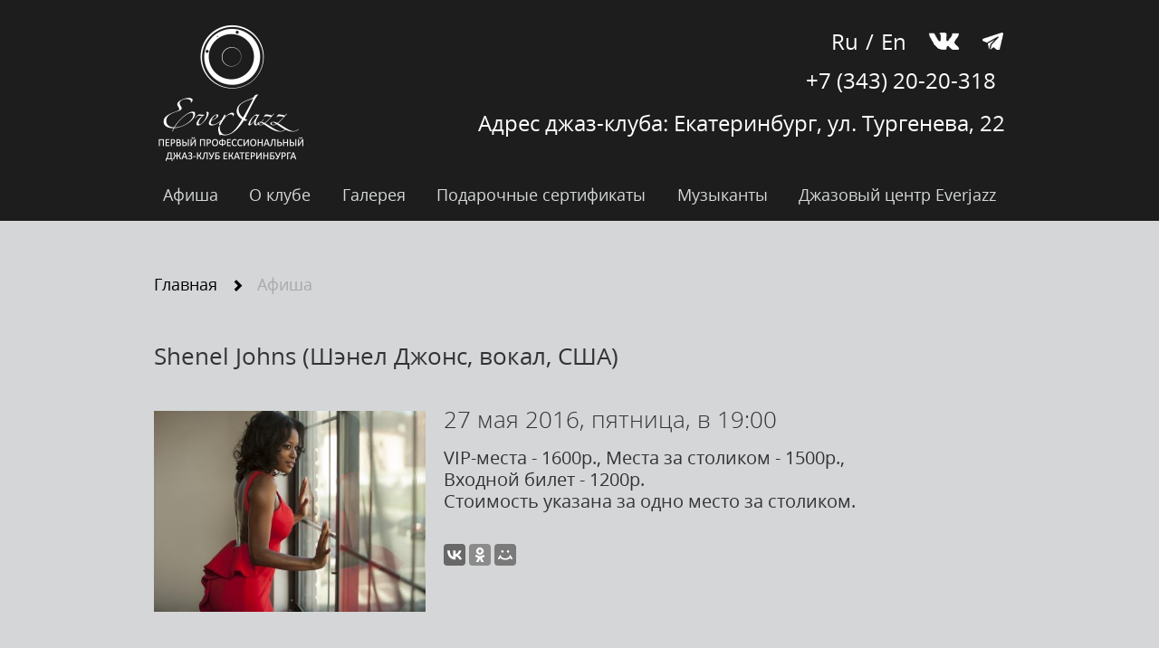

--- FILE ---
content_type: text/html; charset=utf-8
request_url: https://www.everjazz.ru/playbill/item/2868/
body_size: 16699
content:
<!doctype html>
<html lang="ru" prefix="og: http://ogp.me/ns#">
<head>
    <meta charset="UTF-8">
    <title>EverJazz - Shenel Johns (Шэнел Джонс, вокал, США)</title>

    <meta property="og:image" content="http://www.everjazz.ru/capsule/storage/files/640/00d/783/64000d7833b20e5d57b5c64a9ddb9b29.jpg" />
    <meta property="og:description" content="Забронируйте или купите билеты на нашем сайте." />
    <meta property="og:title" content="Shenel Johns (Шэнел Джонс, вокал, США)" />

    <meta name='yandex-verification' content='498a1b458b85051f' />

    <link href="/capsule/assets/website/img/favicon.ico" rel="shortcut icon">

    <link rel="stylesheet" href="/capsule/assets/website/css/reset.css">

    <link rel="stylesheet" href="/capsule/assets/website/font/opensans.css">

    <link rel="stylesheet" href="/capsule/assets/website/bootstrap/css/bootstrap.min.css">

    <link rel="stylesheet" href="/capsule/assets/website/fancybox/source/jquery.fancybox.css">

    <link rel="stylesheet" href="/capsule/assets/website/bootstrap-datepicker/css/bootstrap-datepicker3.standalone.min.css">

    <link rel="stylesheet" href="/capsule/assets/website/soundmanager/bar-ui/css/bar-ui.css">

    <link rel="stylesheet" href="/capsule/assets/website/css/style.css?v=20250415001626">


    <script>
        var global_apl_ticket_form_data = [
    {
        "id": "8621",
        "name": "Ансамбль «Quattro in unico» с программой «Любовь. Петербург»",
        "price": [
            {
                "title": "Место за столиком напротив сцены",
                "value": "2000 ",
                "id": 1,
                "allow": "Y"
            },
            {
                "title": "Место за стандартным столиком",
                "value": "1800 ",
                "id": 2,
                "allow": "Y"
            },
            {
                "title": "Барная зона",
                "value": "1500 ",
                "id": 3,
                "allow": "N"
            }
        ],
        "timestamp": "1769781609",
        "text": "Место за столиком напротив сцены - 2000 р.<br>Место за стандартным столиком - 1800 р.<br>Барная зона - 1500 р."
    },
    {
        "id": "8622",
        "name": "ИВА НОВА – этно-экстрим, world music (Санкт-Петербург)",
        "price": [
            {
                "title": "Место за столиком напротив сцены",
                "value": "2000 ",
                "id": 1,
                "allow": "Y"
            },
            {
                "title": "Место за стандартным столиком",
                "value": "1800 ",
                "id": 2,
                "allow": "Y"
            },
            {
                "title": "Место за баром",
                "value": "1500 ",
                "id": 3,
                "allow": "N"
            }
        ],
        "timestamp": "1770483611",
        "text": "Место за столиком напротив сцены - 2000 р.<br>Место за стандартным столиком - 1800 р.<br>Место за баром - 1500 р."
    },
    {
        "id": "8651",
        "name": "ЙЕЛЬ – эклектичный джаз-хоп",
        "price": [
            {
                "title": "Место за столиком напротив сцены",
                "value": "2000 ",
                "id": 1,
                "allow": "Y"
            },
            {
                "title": "Место за стандартным столиком",
                "value": "1800 ",
                "id": 2,
                "allow": "Y"
            },
            {
                "title": "Место за баром",
                "value": "1500 ",
                "id": 3,
                "allow": "N"
            }
        ],
        "timestamp": "1770991211",
        "text": "Место за столиком напротив сцены - 2000 р.<br>Место за стандартным столиком - 1800 р.<br>Место за баром - 1500 р."
    },
    {
        "id": "8591",
        "name": "Irrationality – Трио Вадима Гладких",
        "price": [
            {
                "title": "Место за столиком напротив сцены",
                "value": "1200 ",
                "id": 1,
                "allow": "Y"
            },
            {
                "title": "Место за стандартным столиком",
                "value": "1200 ",
                "id": 2,
                "allow": "Y"
            },
            {
                "title": "Барная зона",
                "value": "1200 ",
                "id": 3,
                "allow": "N"
            }
        ],
        "timestamp": "1769608800",
        "text": "Место за столиком напротив сцены - 1200 р.<br>Место за стандартным столиком - 1200 р.<br>Барная зона - 1200 р."
    },
    {
        "id": "8602",
        "name": "Tribute to Rihanna – Соника (вокал, Санкт-Петербург) и резиденты EverJazz",
        "price": [
            {
                "title": "Место за столиком напротив сцены",
                "value": "1200 ",
                "id": 1,
                "allow": "Y"
            },
            {
                "title": "Место за стандартным столиком",
                "value": "1200 ",
                "id": 2,
                "allow": "Y"
            },
            {
                "title": "Барная зона",
                "value": "1200 ",
                "id": 3,
                "allow": "N"
            }
        ],
        "timestamp": "1769617800",
        "text": "Место за столиком напротив сцены - 1200 р.<br>Место за стандартным столиком - 1200 р.<br>Барная зона - 1200 р."
    },
    {
        "id": "8593",
        "name": "JAZZ BASS DAY – Фестиваль джазовых басистов",
        "price": [
            {
                "title": "Места напротив сцены",
                "value": "1400 ",
                "id": 1,
                "allow": "Y"
            },
            {
                "title": "Места за столиком",
                "value": "1200 ",
                "id": 2,
                "allow": "Y"
            },
            {
                "title": "Входной билет",
                "value": "1000 ",
                "id": 3,
                "allow": "N"
            }
        ],
        "timestamp": "1769698814",
        "text": "Места напротив сцены - 1400 р.<br>Места за столиком - 1200 р.<br>Входной билет - 1000 р."
    },
    {
        "id": "8594",
        "name": "Ансамбль «Quattro in unico» с программой «Любовь. Петербург»",
        "price": [
            {
                "title": "Место за столиком напротив сцены",
                "value": "2000 ",
                "id": 1,
                "allow": "Y"
            },
            {
                "title": "Место за стандартным столиком",
                "value": "1800 ",
                "id": 2,
                "allow": "Y"
            },
            {
                "title": "Барная зона",
                "value": "1500 ",
                "id": 3,
                "allow": "N"
            }
        ],
        "timestamp": "1769781609",
        "text": "Место за столиком напротив сцены - 2000 р.<br>Место за стандартным столиком - 1800 р.<br>Барная зона - 1500 р."
    },
    {
        "id": "8603",
        "name": "«Всё, везде и сразу» – Макс Юдин и резиденты EverJazz",
        "price": [
            {
                "title": "Место за столиком напротив сцены",
                "value": " ",
                "id": 1,
                "allow": "Y"
            },
            {
                "title": "Барная зона",
                "value": "1100 ",
                "id": 3,
                "allow": "N"
            }
        ],
        "timestamp": "1769792452",
        "text": "Место за столиком напротив сцены -  р.<br>Барная зона - 1100 р."
    },
    {
        "id": "8614",
        "name": "EVERJAZZ.Дети – «Зимняя сказка». Юные джазмены и резиденты EverJazz",
        "price": [
            {
                "title": "Места за столиком (без скидок по возрасту)",
                "value": "700 ",
                "id": 1,
                "allow": "Y"
            },
            {
                "title": "Места у бара (без скидок по возрасту)",
                "value": "700 ",
                "id": 2,
                "allow": "N"
            }
        ],
        "timestamp": "1769936439",
        "text": "Места за столиком (без скидок по возрасту) - 700 р.<br>Места у бара (без скидок по возрасту) - 700 р."
    },
    {
        "id": "8647",
        "name": "Посвящение Фрэнку Синатре – Дмитрий Матушкин и резиденты EverJazz",
        "price": [
            {
                "title": "Место за столиком напротив сцены",
                "value": "1600 ",
                "id": 1,
                "allow": "Y"
            },
            {
                "title": "Место за стандартным столиком",
                "value": "1400 ",
                "id": 2,
                "allow": "Y"
            },
            {
                "title": "Барная зона",
                "value": "1200 ",
                "id": 3,
                "allow": "N"
            }
        ],
        "timestamp": "1769954425",
        "text": "Место за столиком напротив сцены - 1600 р.<br>Место за стандартным столиком - 1400 р.<br>Барная зона - 1200 р."
    },
    {
        "id": "8605",
        "name": "«My favourite things» – Трио Дарьи Уфимцевой",
        "price": [
            {
                "title": "Место за столиком напротив сцены",
                "value": "1200 ",
                "id": 1,
                "allow": "Y"
            },
            {
                "title": "Место за стандартным столиком",
                "value": "1200 ",
                "id": 2,
                "allow": "Y"
            },
            {
                "title": "Барная зона",
                "value": "1200 ",
                "id": 3,
                "allow": "N"
            }
        ],
        "timestamp": "1770127236",
        "text": "Место за столиком напротив сцены - 1200 р.<br>Место за стандартным столиком - 1200 р.<br>Барная зона - 1200 р."
    },
    {
        "id": "8652",
        "name": "В ритмах Сан-Паулу – Григорий Дягин (саксофон) и Сергей Чашкин (гитара)",
        "price": [
            {
                "title": "Места напротив сцены",
                "value": "1200 ",
                "id": 1,
                "allow": "Y"
            },
            {
                "title": "Места за стандартным столиком",
                "value": "1200 ",
                "id": 2,
                "allow": "Y"
            },
            {
                "title": "Места за баром",
                "value": "1200 ",
                "id": 3,
                "allow": "N"
            }
        ],
        "timestamp": "1770136237",
        "text": "Места напротив сцены - 1200 р.<br>Места за стандартным столиком - 1200 р.<br>Места за баром - 1200 р."
    },
    {
        "id": "8611",
        "name": "Трио «PROVANS» с авторской программой «Своё»",
        "price": [
            {
                "title": "Место за столиком напротив сцены",
                "value": "1200 ",
                "id": 1,
                "allow": "Y"
            },
            {
                "title": "Место за стандартным столиком",
                "value": "1200 ",
                "id": 2,
                "allow": "Y"
            },
            {
                "title": "Барная зона",
                "value": "1200 ",
                "id": 3,
                "allow": "N"
            }
        ],
        "timestamp": "1770217237",
        "text": "Место за столиком напротив сцены - 1200 р.<br>Место за стандартным столиком - 1200 р.<br>Барная зона - 1200 р."
    },
    {
        "id": "8653",
        "name": "APOSTLES – Джазовый импрессионизм Уэйна Шортера",
        "price": [
            {
                "title": "Места напротив сцены",
                "value": "1400 ",
                "id": 1,
                "allow": "Y"
            },
            {
                "title": "Места за столиком",
                "value": "1200 ",
                "id": 2,
                "allow": "Y"
            },
            {
                "title": "Места за баром",
                "value": "1000 ",
                "id": 3,
                "allow": "N"
            }
        ],
        "timestamp": "1770303625",
        "text": "Места напротив сцены - 1400 р.<br>Места за столиком - 1200 р.<br>Места за баром - 1000 р."
    },
    {
        "id": "8616",
        "name": "Этно-джаз – Таль Бабицкий (рояль, Израиль) и резиденты EverJazz",
        "price": [
            {
                "title": "Место за столиком напротив сцены",
                "value": "1400 ",
                "id": 1,
                "allow": "Y"
            },
            {
                "title": "Место за стандартным столиком",
                "value": "1200 ",
                "id": 2,
                "allow": "Y"
            },
            {
                "title": "Барная зона",
                "value": "1000 ",
                "id": 3,
                "allow": "N"
            }
        ],
        "timestamp": "1770386425",
        "text": "Место за столиком напротив сцены - 1400 р.<br>Место за стандартным столиком - 1200 р.<br>Барная зона - 1000 р."
    },
    {
        "id": "8606",
        "name": "Традиционный джаз Нового Орлеана – Kickin' Jass Orchestra",
        "price": [
            {
                "title": "Место за столиком напротив сцены",
                "value": "1500 ",
                "id": 1,
                "allow": "Y"
            },
            {
                "title": "Место за стандартным столиком",
                "value": "1300 ",
                "id": 2,
                "allow": "Y"
            },
            {
                "title": "Места за баром ",
                "value": "1100 ",
                "id": 3,
                "allow": "N"
            }
        ],
        "timestamp": "1770397243",
        "text": "Место за столиком напротив сцены - 1500 р.<br>Место за стандартным столиком - 1300 р.<br>Места за баром  - 1100 р."
    },
    {
        "id": "8601",
        "name": "Посвящение пианисту Чику Кориа – Раф Минеев, Трио А. Титова и И. Паращук",
        "price": [
            {
                "title": "Место за столиком напротив сцены",
                "value": "1400 ",
                "id": 1,
                "allow": "Y"
            },
            {
                "title": "Место за стандартным столиком",
                "value": "1200 ",
                "id": 2,
                "allow": "Y"
            },
            {
                "title": "Барная зона",
                "value": "1000 ",
                "id": 3,
                "allow": "N"
            }
        ],
        "timestamp": "1770472801",
        "text": "Место за столиком напротив сцены - 1400 р.<br>Место за стандартным столиком - 1200 р.<br>Барная зона - 1000 р."
    },
    {
        "id": "8607",
        "name": "ИВА НОВА – этно-экстрим, world music (Санкт-Петербург)",
        "price": [
            {
                "title": "Место за столиком напротив сцены",
                "value": "2000 ",
                "id": 1,
                "allow": "Y"
            },
            {
                "title": "Место за стандартным столиком",
                "value": "1800 ",
                "id": 2,
                "allow": "Y"
            },
            {
                "title": "Место за баром",
                "value": "1500 ",
                "id": 3,
                "allow": "N"
            }
        ],
        "timestamp": "1770483611",
        "text": "Место за столиком напротив сцены - 2000 р.<br>Место за стандартным столиком - 1800 р.<br>Место за баром - 1500 р."
    },
    {
        "id": "8642",
        "name": "NUGGERS – Акустический брасс и фанк",
        "price": [
            {
                "title": "Место за столиком напротив сцены",
                "value": "1500 ",
                "id": 1,
                "allow": "Y"
            },
            {
                "title": "Место за стандартным столиком",
                "value": "1300 ",
                "id": 2,
                "allow": "Y"
            },
            {
                "title": "Барная зона",
                "value": "1100 ",
                "id": 3,
                "allow": "N"
            }
        ],
        "timestamp": "1770555625",
        "text": "Место за столиком напротив сцены - 1500 р.<br>Место за стандартным столиком - 1300 р.<br>Барная зона - 1100 р."
    },
    {
        "id": "8643",
        "name": "Вася Беля и Rambling hearts – Акустический рок",
        "price": [
            {
                "title": "Места напротив сцены",
                "value": "1500 ",
                "id": 1,
                "allow": "Y"
            },
            {
                "title": "Места за стандартным столиком",
                "value": "1300 ",
                "id": 2,
                "allow": "Y"
            },
            {
                "title": "Места за баром",
                "value": "1100 ",
                "id": 3,
                "allow": "N"
            }
        ],
        "timestamp": "1770566437",
        "text": "Места напротив сцены - 1500 р.<br>Места за стандартным столиком - 1300 р.<br>Места за баром - 1100 р."
    },
    {
        "id": "8641",
        "name": "Дуэт «La Caffee» – Romantic collection",
        "price": [
            {
                "title": "Место за столиком напротив сцены",
                "value": "1200 ",
                "id": 1,
                "allow": "Y"
            },
            {
                "title": "Место за стандартным столиком",
                "value": "1200 ",
                "id": 2,
                "allow": "Y"
            },
            {
                "title": "Барная зона",
                "value": "1200 ",
                "id": 3,
                "allow": "N"
            }
        ],
        "timestamp": "1770732036",
        "text": "Место за столиком напротив сцены - 1200 р.<br>Место за стандартным столиком - 1200 р.<br>Барная зона - 1200 р."
    },
    {
        "id": "8640",
        "name": "Популярный джаз – Ирина Макарова (вокал) и Платон Газелериди (рояль)",
        "price": [
            {
                "title": "Места напротив сцены",
                "value": "1200 ",
                "id": 1,
                "allow": "Y"
            },
            {
                "title": "Места за стандартным столиком",
                "value": "1200 ",
                "id": 2,
                "allow": "Y"
            },
            {
                "title": "Места за баром",
                "value": "1200 ",
                "id": 3,
                "allow": "N"
            }
        ],
        "timestamp": "1770741037",
        "text": "Места напротив сцены - 1200 р.<br>Места за стандартным столиком - 1200 р.<br>Места за баром - 1200 р."
    },
    {
        "id": "8639",
        "name": "Известные поп- и соул-хиты – Юлия Дьячковская (вокал) и Антон Ильенков (гитара)",
        "price": [
            {
                "title": "Место за столиком напротив сцены",
                "value": "1200 ",
                "id": 1,
                "allow": "Y"
            },
            {
                "title": "Место за стандартным столиком",
                "value": "1200 ",
                "id": 2,
                "allow": "Y"
            },
            {
                "title": "Барная зона",
                "value": "1200 ",
                "id": 3,
                "allow": "N"
            }
        ],
        "timestamp": "1770818454",
        "text": "Место за столиком напротив сцены - 1200 р.<br>Место за стандартным столиком - 1200 р.<br>Барная зона - 1200 р."
    },
    {
        "id": "8628",
        "name": "«Favourite jazz» – Григорий Дягин (саксофон) и Платон Газелериди (рояль)",
        "price": [
            {
                "title": "Места напротив сцены",
                "value": "1200 ",
                "id": 1,
                "allow": "Y"
            },
            {
                "title": "Места за стандартным столиком",
                "value": "1200 ",
                "id": 2,
                "allow": "Y"
            },
            {
                "title": "Места за баром",
                "value": "1200 ",
                "id": 3,
                "allow": "N"
            }
        ],
        "timestamp": "1770827437",
        "text": "Места напротив сцены - 1200 р.<br>Места за стандартным столиком - 1200 р.<br>Места за баром - 1200 р."
    },
    {
        "id": "8638",
        "name": "Квартет Романа Кирьянова с джаз-фьюжн программой «Question and Answer»",
        "price": [
            {
                "title": "Место за столиком напротив сцены",
                "value": "1400 ",
                "id": 1,
                "allow": "Y"
            },
            {
                "title": "Место за стандартным столиком",
                "value": "1200 ",
                "id": 2,
                "allow": "Y"
            },
            {
                "title": "Барная зона",
                "value": "1000 ",
                "id": 3,
                "allow": "N"
            }
        ],
        "timestamp": "1770908400",
        "text": "Место за столиком напротив сцены - 1400 р.<br>Место за стандартным столиком - 1200 р.<br>Барная зона - 1000 р."
    },
    {
        "id": "8650",
        "name": "ЙЕЛЬ – эклектичный джаз-хоп",
        "price": [
            {
                "title": "Место за столиком напротив сцены",
                "value": "2000 ",
                "id": 1,
                "allow": "Y"
            },
            {
                "title": "Место за стандартным столиком",
                "value": "1800 ",
                "id": 2,
                "allow": "Y"
            },
            {
                "title": "Место за баром",
                "value": "1500 ",
                "id": 3,
                "allow": "N"
            }
        ],
        "timestamp": "1770991211",
        "text": "Место за столиком напротив сцены - 2000 р.<br>Место за стандартным столиком - 1800 р.<br>Место за баром - 1500 р."
    },
    {
        "id": "8623",
        "name": "Блюз-рок – Blues Doctors",
        "price": [
            {
                "title": "Места за столиком напротив сцены",
                "value": "1600 ",
                "id": 1,
                "allow": "Y"
            },
            {
                "title": "Места за стандартным столиком",
                "value": "1400 ",
                "id": 2,
                "allow": "Y"
            },
            {
                "title": "Барная зона",
                "value": "1200 ",
                "id": 3,
                "allow": "N"
            }
        ],
        "timestamp": "1771002025",
        "text": "Места за столиком напротив сцены - 1600 р.<br>Места за стандартным столиком - 1400 р.<br>Барная зона - 1200 р."
    },
    {
        "id": "8624",
        "name": "Посвящение саксофонисту Kenny G – Квартет Владислава Талабуева",
        "price": [
            {
                "title": "Место за столиком напротив сцены",
                "value": "1600 ",
                "id": 1,
                "allow": "Y"
            },
            {
                "title": "Место за стандартным столиком",
                "value": "1400 ",
                "id": 2,
                "allow": "Y"
            },
            {
                "title": "Барная зона",
                "value": "1200 ",
                "id": 3,
                "allow": "N"
            }
        ],
        "timestamp": "1771077620",
        "text": "Место за столиком напротив сцены - 1600 р.<br>Место за стандартным столиком - 1400 р.<br>Барная зона - 1200 р."
    },
    {
        "id": "8646",
        "name": "Посвящение Луи Армстронгу – Квартет Сергея Проня и Анастасия Гаева (вокал)",
        "price": [
            {
                "title": "Место за столиком напротив сцены",
                "value": "1600 ",
                "id": 1,
                "allow": "Y"
            },
            {
                "title": "Место за стандартным столиком",
                "value": "1400 ",
                "id": 2,
                "allow": "Y"
            },
            {
                "title": "Барная зона",
                "value": "1200 ",
                "id": 3,
                "allow": "N"
            }
        ],
        "timestamp": "1771088432",
        "text": "Место за столиком напротив сцены - 1600 р.<br>Место за стандартным столиком - 1400 р.<br>Барная зона - 1200 р."
    },
    {
        "id": "8617",
        "name": "Афро-соул, госпел и world music – Liza Lianga (Кения) и Квартет Максима Горбунова",
        "price": [
            {
                "title": "Место за столиком напротив сцены",
                "value": "3500 ",
                "id": 1,
                "allow": "Y"
            },
            {
                "title": "Место за стандартным столиком",
                "value": "3200 ",
                "id": 2,
                "allow": "Y"
            },
            {
                "title": "Место за боковым столиком",
                "value": "2800 ",
                "id": 3,
                "allow": "Y"
            },
            {
                "title": "Места за баром и столиками с огранич. видимостью",
                "value": "2300 ",
                "id": 4,
                "allow": "N"
            }
        ],
        "timestamp": "1771164009",
        "text": "Место за столиком напротив сцены - 3500 р.<br>Место за стандартным столиком - 3200 р.<br>Место за боковым столиком - 2800 р.<br>Места за баром и столиками с огранич. видимостью - 2300 р."
    },
    {
        "id": "8612",
        "name": "«Киноджаз» – Немое кино и живая музыка",
        "price": [
            {
                "title": "Место за столиком напротив сцены",
                "value": "700 ",
                "id": 1,
                "allow": "Y"
            },
            {
                "title": "Место за стандартным столиком",
                "value": "700 ",
                "id": 2,
                "allow": "Y"
            },
            {
                "title": "Барная зона",
                "value": "700 ",
                "id": 3,
                "allow": "N"
            }
        ],
        "timestamp": "1771336800",
        "text": "Место за столиком напротив сцены - 700 р.<br>Место за стандартным столиком - 700 р.<br>Барная зона - 700 р."
    },
    {
        "id": "8655",
        "name": "«Киноджаз» – Немое кино и живая музыка",
        "price": [
            {
                "title": "Место за столиком напротив сцены",
                "value": "700 ",
                "id": 1,
                "allow": "Y"
            },
            {
                "title": "Место за стандартным столиком",
                "value": "700 ",
                "id": 2,
                "allow": "Y"
            },
            {
                "title": "Барная зона",
                "value": "700 ",
                "id": 3,
                "allow": "N"
            }
        ],
        "timestamp": "1771344000",
        "text": "Место за столиком напротив сцены - 700 р.<br>Место за стандартным столиком - 700 р.<br>Барная зона - 700 р."
    },
    {
        "id": "8633",
        "name": "Tribute Billie Eilish – Мария Козлачкова (вокал) и Александр Томилин (гитара)",
        "price": [
            {
                "title": "Места напротив сцены",
                "value": "1200 ",
                "id": 1,
                "allow": "Y"
            },
            {
                "title": "Места за столиком",
                "value": "1200 ",
                "id": 2,
                "allow": "Y"
            },
            {
                "title": "Места за баром",
                "value": "1200 ",
                "id": 3,
                "allow": "N"
            }
        ],
        "timestamp": "1771426856",
        "text": "Места напротив сцены - 1200 р.<br>Места за столиком - 1200 р.<br>Места за баром - 1200 р."
    },
    {
        "id": "8644",
        "name": "Авторский вечер испанского композитора, певца и гитариста Тоно Алькальде",
        "price": [
            {
                "title": "Места за столиком напротив сцены",
                "value": "3000 ",
                "id": 1,
                "allow": "Y"
            },
            {
                "title": "Места за стандартным столиком",
                "value": "2800 ",
                "id": 2,
                "allow": "Y"
            },
            {
                "title": "Место за боковым столиком",
                "value": "2500 ",
                "id": 3,
                "allow": "Y"
            },
            {
                "title": "Место за баром и столиками с огранич. видимостью",
                "value": "2000 ",
                "id": 4,
                "allow": "N"
            }
        ],
        "timestamp": "1771513225",
        "text": "Места за столиком напротив сцены - 3000 р.<br>Места за стандартным столиком - 2800 р.<br>Место за боковым столиком - 2500 р.<br>Место за баром и столиками с огранич. видимостью - 2000 р."
    },
    {
        "id": "8625",
        "name": "Dan Barnett (тромбон, вокал, Австралия) и Трио Дмитрия Сабурова (Москва)",
        "price": [
            {
                "title": "Место за столиком напротив сцены",
                "value": "3000 ",
                "id": 1,
                "allow": "Y"
            },
            {
                "title": "Место за стандартным столиком",
                "value": "2800 ",
                "id": 2,
                "allow": "Y"
            },
            {
                "title": "Место за боковым столиком",
                "value": "2500 ",
                "id": 3,
                "allow": "Y"
            },
            {
                "title": "Место за баром и столиками с огранич. видимостью",
                "value": "2000 ",
                "id": 4,
                "allow": "N"
            }
        ],
        "timestamp": "1771596017",
        "text": "Место за столиком напротив сцены - 3000 р.<br>Место за стандартным столиком - 2800 р.<br>Место за боковым столиком - 2500 р.<br>Место за баром и столиками с огранич. видимостью - 2000 р."
    },
    {
        "id": "8662",
        "name": "«Легенды ритм-энд-блюза» – Квинтет Платона Газелериди и Ирина Макарова ",
        "price": [
            {
                "title": "Место за столиком напротив сцены",
                "value": "1500 ",
                "id": 1,
                "allow": "Y"
            },
            {
                "title": "Место за стандартным столиком",
                "value": "1300 ",
                "id": 2,
                "allow": "Y"
            },
            {
                "title": "Барная зона",
                "value": "1100 ",
                "id": 3,
                "allow": "N"
            }
        ],
        "timestamp": "1771606843",
        "text": "Место за столиком напротив сцены - 1500 р.<br>Место за стандартным столиком - 1300 р.<br>Барная зона - 1100 р."
    },
    {
        "id": "8630",
        "name": "Посвящение трубачу Майлзу Дэвису – Квартет Сергея Проня",
        "price": [
            {
                "title": "Места напротив сцены",
                "value": "1500 ",
                "id": 1,
                "allow": "Y"
            },
            {
                "title": "Места за столиком",
                "value": "1300 ",
                "id": 2,
                "allow": "Y"
            },
            {
                "title": "Места за баром",
                "value": "1100 ",
                "id": 3,
                "allow": "N"
            }
        ],
        "timestamp": "1771682425",
        "text": "Места напротив сцены - 1500 р.<br>Места за столиком - 1300 р.<br>Места за баром - 1100 р."
    },
    {
        "id": "8649",
        "name": "Группа «Funk Power»: Studio 54",
        "price": [
            {
                "title": "Билет за столиком напротив сцены",
                "value": "1600 ",
                "id": 1,
                "allow": "Y"
            },
            {
                "title": "Билет за стандартным столиком",
                "value": "1400 ",
                "id": 2,
                "allow": "Y"
            },
            {
                "title": "Места за баром",
                "value": "1200 ",
                "id": 3,
                "allow": "N"
            }
        ],
        "timestamp": "1771693228",
        "text": "Билет за столиком напротив сцены - 1600 р.<br>Билет за стандартным столиком - 1400 р.<br>Места за баром - 1200 р."
    },
    {
        "id": "8635",
        "name": "EVERJAZZ.Дети – «Метаморфозы». Юные джазмены и резиденты EverJazz",
        "price": [
            {
                "title": "Место за столиком напротив сцены",
                "value": "700 ",
                "id": 1,
                "allow": "Y"
            },
            {
                "title": "Место за стандартным столиком",
                "value": "700 ",
                "id": 2,
                "allow": "Y"
            },
            {
                "title": "Входной билет без места",
                "value": "700 ",
                "id": 3,
                "allow": "N"
            }
        ],
        "timestamp": "1771750841",
        "text": "Место за столиком напротив сцены - 700 р.<br>Место за стандартным столиком - 700 р.<br>Входной билет без места - 700 р."
    },
    {
        "id": "8634",
        "name": "Блюзовый джем с Blues Doctors",
        "price": [
            {
                "title": "Место за столиком напротив сцены",
                "value": "1600 ",
                "id": 1,
                "allow": "Y"
            },
            {
                "title": "Места за столиком",
                "value": "1400 ",
                "id": 2,
                "allow": "Y"
            },
            {
                "title": "Барная зона",
                "value": "1200 ",
                "id": 3,
                "allow": "N"
            }
        ],
        "timestamp": "1771768805",
        "text": "Место за столиком напротив сцены - 1600 р.<br>Места за столиком - 1400 р.<br>Барная зона - 1200 р."
    },
    {
        "id": "8659",
        "name": "JAZZ MASTERS – Сергей Пронь, Виталий Владимиров и резиденты EverJazz",
        "price": [
            {
                "title": "Места напротив сцены",
                "value": "1600 ",
                "id": 1,
                "allow": "Y"
            },
            {
                "title": "Места за столиком",
                "value": "1400 ",
                "id": 2,
                "allow": "Y"
            },
            {
                "title": "Места за баром",
                "value": "1200 ",
                "id": 3,
                "allow": "N"
            }
        ],
        "timestamp": "1771851658",
        "text": "Места напротив сцены - 1600 р.<br>Места за столиком - 1400 р.<br>Места за баром - 1200 р."
    },
    {
        "id": "8636",
        "name": "Традиционный джаз Нового Орлеана – Kickin' Jass Orchestra",
        "price": [
            {
                "title": "Место за столиком напротив сцены",
                "value": "1600 ",
                "id": 1,
                "allow": "Y"
            },
            {
                "title": "Место за стандартным столиком",
                "value": "1400 ",
                "id": 2,
                "allow": "Y"
            },
            {
                "title": "Места за баром ",
                "value": "1200 ",
                "id": 3,
                "allow": "N"
            }
        ],
        "timestamp": "1771862443",
        "text": "Место за столиком напротив сцены - 1600 р.<br>Место за стандартным столиком - 1400 р.<br>Места за баром  - 1200 р."
    },
    {
        "id": "8629",
        "name": "Мелодии любви – Владислав Талабуев (саксофон) и Вячеслав Жижилев (фортепиано)",
        "price": [
            {
                "title": "Места за столиком напротив сцены",
                "value": "1200 ",
                "id": 1,
                "allow": "Y"
            },
            {
                "title": "Места за стандартным столиком",
                "value": "1200 ",
                "id": 2,
                "allow": "Y"
            },
            {
                "title": "Места за баром",
                "value": "1200 ",
                "id": 3,
                "allow": "N"
            }
        ],
        "timestamp": "1771941636",
        "text": "Места за столиком напротив сцены - 1200 р.<br>Места за стандартным столиком - 1200 р.<br>Места за баром - 1200 р."
    },
    {
        "id": "8661",
        "name": "Мейнстрим джаз с Максом Юдиным",
        "price": [
            {
                "title": "Место за столиком напротив сцены",
                "value": "1200 ",
                "id": 1,
                "allow": "Y"
            },
            {
                "title": "Место за стандартным столиком",
                "value": "1200 ",
                "id": 2,
                "allow": "Y"
            },
            {
                "title": "Барная зона",
                "value": "1200 ",
                "id": 3,
                "allow": "N"
            }
        ],
        "timestamp": "1771950611",
        "text": "Место за столиком напротив сцены - 1200 р.<br>Место за стандартным столиком - 1200 р.<br>Барная зона - 1200 р."
    },
    {
        "id": "8631",
        "name": "Jazz Meditation – Трио Анны Рогозиной",
        "price": [
            {
                "title": "Место за столиком напротив сцены",
                "value": "1200 ",
                "id": 1,
                "allow": "Y"
            },
            {
                "title": "Место за стандартным столиком",
                "value": "1200 ",
                "id": 2,
                "allow": "Y"
            },
            {
                "title": "Барная зона",
                "value": "1200 ",
                "id": 3,
                "allow": "N"
            }
        ],
        "timestamp": "1772028009",
        "text": "Место за столиком напротив сцены - 1200 р.<br>Место за стандартным столиком - 1200 р.<br>Барная зона - 1200 р."
    },
    {
        "id": "8632",
        "name": "Вася Беля и Кирилл Терентьев – Акустический блюз-рок",
        "price": [
            {
                "title": "Места напротив сцены",
                "value": "1200 ",
                "id": 1,
                "allow": "Y"
            },
            {
                "title": "Места за стандартным столиком",
                "value": "1200 ",
                "id": 2,
                "allow": "Y"
            },
            {
                "title": "Места за баром",
                "value": "1200 ",
                "id": 3,
                "allow": "N"
            }
        ],
        "timestamp": "1772037037",
        "text": "Места напротив сцены - 1200 р.<br>Места за стандартным столиком - 1200 р.<br>Места за баром - 1200 р."
    },
    {
        "id": "8660",
        "name": "JAZZ BRASS DAY – Большой фестиваль духовых",
        "price": [
            {
                "title": "Места напротив сцены",
                "value": "1400 ",
                "id": 1,
                "allow": "Y"
            },
            {
                "title": "Места за столиком",
                "value": "1200 ",
                "id": 2,
                "allow": "Y"
            },
            {
                "title": "Входной билет",
                "value": "1000 ",
                "id": 3,
                "allow": "N"
            }
        ],
        "timestamp": "1772118014",
        "text": "Места напротив сцены - 1400 р.<br>Места за столиком - 1200 р.<br>Входной билет - 1000 р."
    },
    {
        "id": "8656",
        "name": "Современный фанк – Сергей Чернышёв и резиденты EverJazz ",
        "price": [
            {
                "title": "Место за столиком напротив сцены",
                "value": "1500 ",
                "id": 1,
                "allow": "Y"
            },
            {
                "title": "Место за стандартным столиком",
                "value": "1300 ",
                "id": 2,
                "allow": "Y"
            },
            {
                "title": "Барная зона",
                "value": "1100 ",
                "id": 3,
                "allow": "N"
            }
        ],
        "timestamp": "1772200855",
        "text": "Место за столиком напротив сцены - 1500 р.<br>Место за стандартным столиком - 1300 р.<br>Барная зона - 1100 р."
    },
    {
        "id": "8658",
        "name": "Блюз и блюз-рок – The Travelling Orchestra. День рождения группы!",
        "price": [
            {
                "title": "Место за столиком напротив сцены",
                "value": "1500 ",
                "id": 1,
                "allow": "Y"
            },
            {
                "title": "Место за стандартным столиком",
                "value": "1300 ",
                "id": 2,
                "allow": "Y"
            },
            {
                "title": "Барная зона",
                "value": "1100 ",
                "id": 3,
                "allow": "N"
            }
        ],
        "timestamp": "1772298030",
        "text": "Место за столиком напротив сцены - 1500 р.<br>Место за стандартным столиком - 1300 р.<br>Барная зона - 1100 р."
    },
    {
        "id": "8654",
        "name": "Посвящение тромбонисту Карлу Фонтане – Виталий Владимиров и резиденты EverJazz",
        "price": [
            {
                "title": "Место за столиком напротив сцены",
                "value": "1500 ",
                "id": 1,
                "allow": "Y"
            },
            {
                "title": "Место за стандартным столиком",
                "value": "1300 ",
                "id": 2,
                "allow": "Y"
            },
            {
                "title": "Барная зона",
                "value": "1100 ",
                "id": 3,
                "allow": "N"
            }
        ],
        "timestamp": "1774706443",
        "text": "Место за столиком напротив сцены - 1500 р.<br>Место за стандартным столиком - 1300 р.<br>Барная зона - 1100 р."
    },
    {
        "id": "8613",
        "name": "«Киноджаз» – Немое кино и живая музыка",
        "price": [
            {
                "title": "Место за столиком напротив сцены",
                "value": "700 ",
                "id": 1,
                "allow": "Y"
            },
            {
                "title": "Место за стандартным столиком",
                "value": "700 ",
                "id": 2,
                "allow": "Y"
            },
            {
                "title": "Барная зона",
                "value": "700 ",
                "id": 3,
                "allow": "N"
            }
        ],
        "timestamp": "1802880000",
        "text": "Место за столиком напротив сцены - 700 р.<br>Место за стандартным столиком - 700 р.<br>Барная зона - 700 р."
    }
];
    </script>

    <script src="/capsule/assets/website/js/jquery-2.2.0.min.js"></script>

    <script src="/capsule/assets/website/fancybox/lib/jquery.mousewheel-3.0.6.pack.js"></script>

    <script src="/capsule/assets/website/fancybox/source/jquery.fancybox.pack.js"></script>

    <script src="/capsule/assets/website/bootstrap/js/bootstrap.min.js"></script>

    <script src="/capsule/assets/website/bootstrap-datepicker/js/bootstrap-datepicker.min.js"></script>
    <script src="/capsule/assets/website/bootstrap-datepicker/locales/bootstrap-datepicker.ru.min.js"></script>

    <script src="/capsule/assets/website/soundmanager/script/soundmanager2-jsmin.js"></script>
    <script src="/capsule/assets/website/soundmanager/bar-ui/script/bar-ui.js"></script>

    <script src="https://widget.cloudpayments.ru/bundles/cloudpayments"></script>

    <script src="/capsule/assets/website/js/js.js?v=20250415001630"></script>

    <!-- Top.Mail.Ru counter -->
    <script type="text/javascript">
        var _tmr = window._tmr || (window._tmr = []);
        _tmr.push({id: "3391028", type: "pageView", start: (new Date()).getTime()});
        (function (d, w, id) {
            if (d.getElementById(id)) return;
            var ts = d.createElement("script"); ts.type = "text/javascript"; ts.async = true; ts.id = id;
            ts.src = "https://top-fwz1.mail.ru/js/code.js";
            var f = function () {var s = d.getElementsByTagName("script")[0]; s.parentNode.insertBefore(ts, s);};
            if (w.opera == "[object Opera]") { d.addEventListener("DOMContentLoaded", f, false); } else { f(); }
        })(document, window, "tmr-code");
    </script>
    <noscript><div><img src="https://top-fwz1.mail.ru/counter?id=3391028;js=na" style="position:absolute;left:-9999px;" alt="Top.Mail.Ru" /></div></noscript>
    <!-- /Top.Mail.Ru counter -->


    <!-- Facebook Pixel Code -->
    <script>
        !function(f,b,e,v,n,t,s){if(f.fbq)return;n=f.fbq=function(){n.callMethod?
            n.callMethod.apply(n,arguments):n.queue.push(arguments)};if(!f._fbq)f._fbq=n;
            n.push=n;n.loaded=!0;n.version='2.0';n.queue=[];t=b.createElement(e);t.async=!0;
            t.src=v;s=b.getElementsByTagName(e)[0];s.parentNode.insertBefore(t,s)}(window,
            document,'script','https://connect.facebook.net/en_US/fbevents.js');
        fbq('init', '1065280970186447'); // Insert your pixel ID here.
        fbq('track', 'PageView');
    </script>
    <noscript><img height="1" width="1" style="display:none"
                   src="https://www.facebook.com/tr?id=1065280970186447&ev=PageView&noscript=1"
        /></noscript>
    <!-- DO NOT MODIFY -->
    <!-- End Facebook Pixel Code -->


    <!-- VK Pixel Code -->
    <script type="text/javascript">(window.Image ? (new Image()) : document.createElement('img')).src = 'https://vk.com/rtrg?p=VK-RTRG-129131-gBP07';</script>
    <!-- DO NOT MODIFY -->
    <!-- End VK Pixel Code -->

    <!-- new vk code 20240221105226 -->
    <script type="text/javascript">!function(){var t=document.createElement("script");t.type="text/javascript",t.async=!0,t.src='https://vk.com/js/api/openapi.js?169',t.onload=function(){VK.Retargeting.Init("VK-RTRG-1852489-gVTtB"),VK.Retargeting.Hit()},document.head.appendChild(t)}();</script><noscript><img src="https://vk.com/rtrg?p=VK-RTRG-1852489-gVTtB" style="position:fixed; left:-999px;" alt=""/></noscript>
    <!-- end of new vk code 20240221105229 -->

    <!-- Google Tag Manager -->
    <script>(function(w,d,s,l,i){w[l]=w[l]||[];w[l].push({'gtm.start':
                new Date().getTime(),event:'gtm.js'});var f=d.getElementsByTagName(s)[0],
            j=d.createElement(s),dl=l!='dataLayer'?'&l='+l:'';j.async=true;j.src=
            'https://www.googletagmanager.com/gtm.js?id='+i+dl;f.parentNode.insertBefore(j,f);
        })(window,document,'script','dataLayer','GTM-TR3XD5RC');</script>
    <!-- End Google Tag Manager -->
</head>
<body>
<!-- Google Tag Manager (noscript) -->
<noscript><iframe src="https://www.googletagmanager.com/ns.html?id=GTM-TR3XD5RC"
                  height="0" width="0" style="display:none;visibility:hidden"></iframe></noscript>
<!-- End Google Tag Manager (noscript) -->
<div id="apl-page-wrapper">
    <div id="apl-page">
        <div id="apl-header-place">
            <div id="apl-header">
                <div class="apl-logo">
                    <a href="/"><img src="/capsule/assets/website/img/logo.png" alt="everjazz logo"></a>
                </div>
                <div class="apl-phone-email">
                    <a href="tel:+73432020318"
                       class="apl-phone">+7 (343) 20-20-318</a>
                                    </div>
                <div class="apl-social">
                                        <a rel="nofollow" target="_blank" href="https://t.me/Jazz_Club_EverJazz"><img src="/capsule/assets/website/img/telegram33.png" alt=""></a>
                    <a rel="nofollow" target="_blank" href="https://vk.com/everjazz"><img src="/capsule/assets/website/img/vk.png" alt=""></a>
                </div>
                                <div class="apl-lang-switch">
                                            <span>Ru</span> / <a href="/english/">En</a>
                                    </div>
                <div class="apl-address-text">
                    Адрес джаз-клуба: Екатеринбург, ул. Тургенева, 22
                </div>
                                

<div class="apl-main-menu" id="apl-main-menu">
    <div class="apl-puncts">
        <div class="apl-punct">
            <a href="/#playbill">Афиша</a>
            <div class="apl-subpuncts">
                            </div>
        </div>
        <div class="apl-punct">
            <span>О клубе</span>
            <div class="apl-subpuncts">
                                                            <div class="apl-subpunct">
                            <a href="http://www.everjazz.ru/schema/">Схема зала</a>
                        </div>
                                            <div class="apl-subpunct">
                            <a href="/menu/">Меню</a>
                        </div>
                                            <div class="apl-subpunct">
                            <a href="http://www.everjazz.ru/pravila_prodaji/">Правила продажи и возврата билетов</a>
                        </div>
                                            <div class="apl-subpunct">
                            <a href="/about/">Об EverJazz</a>
                        </div>
                                            <div class="apl-subpunct">
                            <a rel="nofollow" href="https://umnayasreda.tilda.ws/ejhistory">История Джаз-клуба EverJazz</a>
                        </div>
                                            <div class="apl-subpunct">
                            <a href="/press/">Сми о нас</a>
                        </div>
                                            <div class="apl-subpunct">
                            <a href="/contact/">Контакты</a>
                        </div>
                                            <div class="apl-subpunct">
                            <a href="/english/">English Version</a>
                        </div>
                                                </div>
        </div>
        <div class="apl-punct">
            <span>Галерея</span>
            <div class="apl-subpuncts">
                                                            <div class="apl-subpunct">
                            <a href="/lifeIsJazz/">Диалоги</a>
                        </div>
                                            <div class="apl-subpunct">
                            <a href="/umnaya_sreda/">Умная среда</a>
                        </div>
                                            <div class="apl-subpunct">
                            <a href="/podcast/">Подкаст EverJazz</a>
                        </div>
                                            <div class="apl-subpunct">
                            <a href="/photo/">Фото</a>
                        </div>
                                            <div class="apl-subpunct">
                            <a href="/video/">Видео</a>
                        </div>
                                            <div class="apl-subpunct">
                            <a href="/audio/">Аудио</a>
                        </div>
                                                </div>
        </div>
        <div class="apl-punct">
                                                <a href="/playbill/item/5852/?utm_source=everjazz_ru&utm_medium=banner&utm_campaign=sertificate">Подарочные сертификаты</a>
                    </div>
        <div class="apl-punct">
            <span>Музыканты</span>
            <div class="apl-subpuncts">
                                                            <div class="apl-subpunct">
                            <a href="/resident/">Резиденты</a>
                        </div>
                                            <div class="apl-subpunct">
                            <a href="/they_played_here/">Они играли у нас</a>
                        </div>
                                            <div class="apl-subpunct">
                            <a href="/world/">Джаз по всему миру</a>
                        </div>
                                                </div>
        </div>
        <div class="apl-punct">
            <span>Джазовый центр Everjazz</span>
            <div class="apl-subpuncts">
                                                            <div class="apl-subpunct">
                            <a rel="nofollow" href="https://ejazzfest.ru/">Международный джазовый open-air EverJazz</a>
                        </div>
                                            <div class="apl-subpunct">
                            <a rel="nofollow" href="http://uralterrajazz.ru/">Фестиваль UralTerraJazz</a>
                        </div>
                                            <div class="apl-subpunct">
                            <a rel="nofollow" href="https://jewishfestival.ru/">Фестиваль современной еврейской культуры</a>
                        </div>
                                            <div class="apl-subpunct">
                            <a href="http://www.everjazz.ru/everjazz_deti/">Проект "EVERJAZZ. ДЕТИ"</a>
                        </div>
                                            <div class="apl-subpunct">
                            <a rel="nofollow" href="https://jazzcontest.ru/">Конкурс авторского джаза EverJazz</a>
                        </div>
                                            <div class="apl-subpunct">
                            <a href="http://www.everjazz.ru/kinojazz/">Фестиваль таперов «Немое кино – живая музыка»</a>
                        </div>
                                            <div class="apl-subpunct">
                            <a href="/listen-to-jazz/">Слушать про джаз</a>
                        </div>
                                                </div>
        </div>
    </div>
</div>
            </div>
        </div>
        <div class="apl-playbill-item-place">
    <div class="apl-playbill-item">
        <div class="apl-breadcrumbs">
            <a href="/">Главная</a>
            <span class="glyphicon glyphicon-chevron-right" aria-hidden="true"></span>
            <span>Афиша</span>
        </div>
        <div class="apl-playbill-item-header">
            Shenel Johns (Шэнел Джонс, вокал, США)        </div>
        <div class="apl-playbill-item-cols">
            <div class="apl-playbill-item-left-col">
                                    <img class="apl-playbill-item-image" src="/capsule/storage/files/640/00d/783/64000d7833b20e5d57b5c64a9ddb9b29.jpg" alt="Shenel Johns (Шэнел Джонс, вокал, США)" align="left">
                            </div>
            <div class="apl-playbill-item-right-col">
                <div class="apl-playbill-item-datetime">
                                        27 мая 2016, пятница, в 19:00                                    </div>
                                <div class="apl-playbill-item-price">
                    <span>VIP-места - 1600р.</span>, <span>Места за столиком - 1500р.</span>, <span>Входной билет - 1200р.</span>                    <p>Стоимость указана за одно место за столиком.</p>
                </div>
                                                <div class="apl-any-item-share">
                    <script type="text/javascript" src="//yastatic.net/es5-shims/0.0.2/es5-shims.min.js" charset="utf-8"></script>
                    <script type="text/javascript" src="//yastatic.net/share2/share.js" charset="utf-8"></script>
                    <div class="ya-share2" data-services="vkontakte,odnoklassniki,moimir" data-counter=""></div>
                </div>
            </div>
        </div>
        <div class="apl-playbill-item-text">
            <p><strong>Голос Шэнел Джонс воплощает грацию, страсть и индивидуальный стиль. Певица, которая с удивительной глубиной и лёгкостью интерпретирует самые сложные джазовые пьесы, Шэнел Джонс, одна из самых ярких звезд своего поколения. Классические композиции Эллы Фитцджеральд, Эбби Линкольн и Сары Воан и Билли Холидэй в этот вечер заиграют красками джаза, воплотившись в потрясающем вокале Шэнел Джонс.&nbsp;</strong></p>
<p>Дебютировав в качестве певицы в четырнадцатилетнем возрасте, Шэнел оттачивала свою исполнительскую манеру под влиянием великих джазовых вокалисток &ndash; Эллы Фитцджеральд, Эбби Линкольн и Сары Воан. Она делила сцену с великими музыкантами, в числе которых Curtis Fuller, Hank Jones, Dionne Warwick и Sheila Jordan.</p>
<p>Недавно состоялась премьера программы, посвящённой великой Billie Holiday, с которой Шэнел выступила на самой престижной на сегодняшний день джазовой площадке Нью-Йорка &ndash; &laquo;Jazz At Lincoln Center&raquo;. Ещё одна программа, созданная в честь кумира Шэнел, потрясающей Lena Horn, была исполнена в знаменитом Appel Theatre в Нью-Йорке.</p>
<p>Уроженка Хартфорда (штат Коннектикут), Шэнел изучала основы джазового искусства с такими легендами джаза, как Rene McLean, Jimmy Green и Nat Reeves. Окончила со степенью бакалавра Jackie McLean Institute.</p>
<p>Кроме того, Шэнел участвует в различных благотворительных программах &laquo;Jazz At Lincoln Center&raquo;, &laquo;Harlem Stage&raquo; и других некоммерческих организаций, которые проводят различные мероприятия в поддержку искусства.</p>
<p>В Екатеринбурге свое безграничное мастерство Шэнел Джонс продемонстрирует в компании трубача Виталия Головнева.</p>
<p><strong>Концерт состоится на площадке джаз-клуба EverJazz: ул. Тургенева, 22. Дополнительная информация и бронирование столиков на сайте www.everjazz.ru или по тел. 20-20-318. Билеты: места у бара &ndash; 1200 р., места за столиком &ndash; 1500 р., места за vip-столиком &ndash; 1600 р.</strong></p>
<p>&nbsp;</p>        </div>

                    </div>
</div>
        <div id="footer">
            2009–2026 &copy; Everjazz
        </div>
        <div id="apl-overlay-sources">
    <div id="apl-playbill-subscribe-form-source">
        <div class="apl-playbill-subscribe-form-place">
            <div class="apl-playbill-subscribe-form">
                <div class="apl-playbill-subscribe-form-close"></div>
                <div class="apl-playbill-subscribe-form-title">ПОДПИСКА НА АФИШУ</div>
                <input type="text" class="apl-playbill-subscribe-form-email" placeholder="Введите Ваш e-mail">
                <div class="apl-playbill-subscribe-form-send">Подписаться на афишу</div>
                <div class="apl-playbill-subscribe-form-description">
                    Обращаем Ваше внимание, что подписываясь на электронную расссылку афиши клуба, 
Вы даете сайту everjazz.ru 
<a href="/personal/" target="_blank">согласие на обработку персональных данных пользователя.</a>                </div>
            </div>
        </div>
    </div>
    <div id="apl-events-form-source">

    </div>
    <div id="apl-reserve-ticket-form-source">
    <div class="apl-reserve-ticket-form-place">
        <div class="apl-reserve-ticket-form">
            <div class="apl-reserve-ticket-form-close"></div>
            <div class="apl-reserve-ticket-form-title">ЗАБРОНИРОВАТЬ БИЛЕТ</div>
            <div class="apl-reserve-ticket-form-content">
                <input type="text" class="apl-reserve-ticket-form-text"
                       placeholder="Введите Ваше имя"
                       id="apl-reserve-ticket-input-name">
                <input type="text" class="apl-reserve-ticket-form-text"
                       placeholder="Введите Ваш телефон"
                       id="apl-reserve-ticket-input-phone">
                <div class="select-event-lbl">
                    Выберите мероприятие
                </div>
                <div class="select-event-val"
                     id="apl-reserve-ticket-select-event">
                    <div class="select-event-text"
                         id="apl-reserve-ticket-select-event-text"></div>
                    <div class="select-event-btn"></div>
                    <div class="select-event-val-list"
                         id="apl-reserve-ticket-select-event-list">
                                                <div class="select-event-val-item" id="event8621">
                            <div class="select-event-name">Ансамбль «Quattro in unico» с программой «Любовь. Петербург»</div>
                            <div class="select-event-date">30.01</div>
                        </div>
                                                <div class="select-event-val-item" id="event8622">
                            <div class="select-event-name">ИВА НОВА – этно-экстрим, world music (Санкт-Петербург)</div>
                            <div class="select-event-date">07.02</div>
                        </div>
                                                <div class="select-event-val-item" id="event8651">
                            <div class="select-event-name">ЙЕЛЬ – эклектичный джаз-хоп</div>
                            <div class="select-event-date">13.02</div>
                        </div>
                                                <div class="select-event-val-item" id="event8591">
                            <div class="select-event-name">Irrationality – Трио Вадима Гладких</div>
                            <div class="select-event-date">28.01</div>
                        </div>
                                                <div class="select-event-val-item" id="event8602">
                            <div class="select-event-name">Tribute to Rihanna – Соника (вокал, Санкт-Петербург) и резиденты EverJazz</div>
                            <div class="select-event-date">28.01</div>
                        </div>
                                                <div class="select-event-val-item" id="event8593">
                            <div class="select-event-name">JAZZ BASS DAY – Фестиваль джазовых басистов</div>
                            <div class="select-event-date">29.01</div>
                        </div>
                                                <div class="select-event-val-item" id="event8594">
                            <div class="select-event-name">Ансамбль «Quattro in unico» с программой «Любовь. Петербург»</div>
                            <div class="select-event-date">30.01</div>
                        </div>
                                                <div class="select-event-val-item" id="event8603">
                            <div class="select-event-name">«Всё, везде и сразу» – Макс Юдин и резиденты EverJazz</div>
                            <div class="select-event-date">30.01</div>
                        </div>
                                                <div class="select-event-val-item" id="event8614">
                            <div class="select-event-name">EVERJAZZ.Дети – «Зимняя сказка». Юные джазмены и резиденты EverJazz</div>
                            <div class="select-event-date">01.02</div>
                        </div>
                                                <div class="select-event-val-item" id="event8647">
                            <div class="select-event-name">Посвящение Фрэнку Синатре – Дмитрий Матушкин и резиденты EverJazz</div>
                            <div class="select-event-date">01.02</div>
                        </div>
                                                <div class="select-event-val-item" id="event8605">
                            <div class="select-event-name">«My favourite things» – Трио Дарьи Уфимцевой</div>
                            <div class="select-event-date">03.02</div>
                        </div>
                                                <div class="select-event-val-item" id="event8652">
                            <div class="select-event-name">В ритмах Сан-Паулу – Григорий Дягин (саксофон) и Сергей Чашкин (гитара)</div>
                            <div class="select-event-date">03.02</div>
                        </div>
                                                <div class="select-event-val-item" id="event8611">
                            <div class="select-event-name">Трио «PROVANS» с авторской программой «Своё»</div>
                            <div class="select-event-date">04.02</div>
                        </div>
                                                <div class="select-event-val-item" id="event8653">
                            <div class="select-event-name">APOSTLES – Джазовый импрессионизм Уэйна Шортера</div>
                            <div class="select-event-date">05.02</div>
                        </div>
                                                <div class="select-event-val-item" id="event8616">
                            <div class="select-event-name">Этно-джаз – Таль Бабицкий (рояль, Израиль) и резиденты EverJazz</div>
                            <div class="select-event-date">06.02</div>
                        </div>
                                                <div class="select-event-val-item" id="event8606">
                            <div class="select-event-name">Традиционный джаз Нового Орлеана – Kickin' Jass Orchestra</div>
                            <div class="select-event-date">06.02</div>
                        </div>
                                                <div class="select-event-val-item" id="event8601">
                            <div class="select-event-name">Посвящение пианисту Чику Кориа – Раф Минеев, Трио А. Титова и И. Паращук</div>
                            <div class="select-event-date">07.02</div>
                        </div>
                                                <div class="select-event-val-item" id="event8607">
                            <div class="select-event-name">ИВА НОВА – этно-экстрим, world music (Санкт-Петербург)</div>
                            <div class="select-event-date">07.02</div>
                        </div>
                                                <div class="select-event-val-item" id="event8642">
                            <div class="select-event-name">NUGGERS – Акустический брасс и фанк</div>
                            <div class="select-event-date">08.02</div>
                        </div>
                                                <div class="select-event-val-item" id="event8643">
                            <div class="select-event-name">Вася Беля и Rambling hearts – Акустический рок</div>
                            <div class="select-event-date">08.02</div>
                        </div>
                                                <div class="select-event-val-item" id="event8641">
                            <div class="select-event-name">Дуэт «La Caffee» – Romantic collection</div>
                            <div class="select-event-date">10.02</div>
                        </div>
                                                <div class="select-event-val-item" id="event8640">
                            <div class="select-event-name">Популярный джаз – Ирина Макарова (вокал) и Платон Газелериди (рояль)</div>
                            <div class="select-event-date">10.02</div>
                        </div>
                                                <div class="select-event-val-item" id="event8639">
                            <div class="select-event-name">Известные поп- и соул-хиты – Юлия Дьячковская (вокал) и Антон Ильенков (гитара)</div>
                            <div class="select-event-date">11.02</div>
                        </div>
                                                <div class="select-event-val-item" id="event8628">
                            <div class="select-event-name">«Favourite jazz» – Григорий Дягин (саксофон) и Платон Газелериди (рояль)</div>
                            <div class="select-event-date">11.02</div>
                        </div>
                                                <div class="select-event-val-item" id="event8638">
                            <div class="select-event-name">Квартет Романа Кирьянова с джаз-фьюжн программой «Question and Answer»</div>
                            <div class="select-event-date">12.02</div>
                        </div>
                                                <div class="select-event-val-item" id="event8650">
                            <div class="select-event-name">ЙЕЛЬ – эклектичный джаз-хоп</div>
                            <div class="select-event-date">13.02</div>
                        </div>
                                                <div class="select-event-val-item" id="event8623">
                            <div class="select-event-name">Блюз-рок – Blues Doctors</div>
                            <div class="select-event-date">13.02</div>
                        </div>
                                                <div class="select-event-val-item" id="event8624">
                            <div class="select-event-name">Посвящение саксофонисту Kenny G – Квартет Владислава Талабуева</div>
                            <div class="select-event-date">14.02</div>
                        </div>
                                                <div class="select-event-val-item" id="event8646">
                            <div class="select-event-name">Посвящение Луи Армстронгу – Квартет Сергея Проня и Анастасия Гаева (вокал)</div>
                            <div class="select-event-date">14.02</div>
                        </div>
                                                <div class="select-event-val-item" id="event8617">
                            <div class="select-event-name">Афро-соул, госпел и world music – Liza Lianga (Кения) и Квартет Максима Горбунова</div>
                            <div class="select-event-date">15.02</div>
                        </div>
                                                <div class="select-event-val-item" id="event8612">
                            <div class="select-event-name">«Киноджаз» – Немое кино и живая музыка</div>
                            <div class="select-event-date">17.02</div>
                        </div>
                                                <div class="select-event-val-item" id="event8655">
                            <div class="select-event-name">«Киноджаз» – Немое кино и живая музыка</div>
                            <div class="select-event-date">17.02</div>
                        </div>
                                                <div class="select-event-val-item" id="event8633">
                            <div class="select-event-name">Tribute Billie Eilish – Мария Козлачкова (вокал) и Александр Томилин (гитара)</div>
                            <div class="select-event-date">18.02</div>
                        </div>
                                                <div class="select-event-val-item" id="event8644">
                            <div class="select-event-name">Авторский вечер испанского композитора, певца и гитариста Тоно Алькальде</div>
                            <div class="select-event-date">19.02</div>
                        </div>
                                                <div class="select-event-val-item" id="event8625">
                            <div class="select-event-name">Dan Barnett (тромбон, вокал, Австралия) и Трио Дмитрия Сабурова (Москва)</div>
                            <div class="select-event-date">20.02</div>
                        </div>
                                                <div class="select-event-val-item" id="event8662">
                            <div class="select-event-name">«Легенды ритм-энд-блюза» – Квинтет Платона Газелериди и Ирина Макарова </div>
                            <div class="select-event-date">20.02</div>
                        </div>
                                                <div class="select-event-val-item" id="event8630">
                            <div class="select-event-name">Посвящение трубачу Майлзу Дэвису – Квартет Сергея Проня</div>
                            <div class="select-event-date">21.02</div>
                        </div>
                                                <div class="select-event-val-item" id="event8649">
                            <div class="select-event-name">Группа «Funk Power»: Studio 54</div>
                            <div class="select-event-date">21.02</div>
                        </div>
                                                <div class="select-event-val-item" id="event8635">
                            <div class="select-event-name">EVERJAZZ.Дети – «Метаморфозы». Юные джазмены и резиденты EverJazz</div>
                            <div class="select-event-date">22.02</div>
                        </div>
                                                <div class="select-event-val-item" id="event8634">
                            <div class="select-event-name">Блюзовый джем с Blues Doctors</div>
                            <div class="select-event-date">22.02</div>
                        </div>
                                                <div class="select-event-val-item" id="event8659">
                            <div class="select-event-name">JAZZ MASTERS – Сергей Пронь, Виталий Владимиров и резиденты EverJazz</div>
                            <div class="select-event-date">23.02</div>
                        </div>
                                                <div class="select-event-val-item" id="event8636">
                            <div class="select-event-name">Традиционный джаз Нового Орлеана – Kickin' Jass Orchestra</div>
                            <div class="select-event-date">23.02</div>
                        </div>
                                                <div class="select-event-val-item" id="event8629">
                            <div class="select-event-name">Мелодии любви – Владислав Талабуев (саксофон) и Вячеслав Жижилев (фортепиано)</div>
                            <div class="select-event-date">24.02</div>
                        </div>
                                                <div class="select-event-val-item" id="event8661">
                            <div class="select-event-name">Мейнстрим джаз с Максом Юдиным</div>
                            <div class="select-event-date">24.02</div>
                        </div>
                                                <div class="select-event-val-item" id="event8631">
                            <div class="select-event-name">Jazz Meditation – Трио Анны Рогозиной</div>
                            <div class="select-event-date">25.02</div>
                        </div>
                                                <div class="select-event-val-item" id="event8632">
                            <div class="select-event-name">Вася Беля и Кирилл Терентьев – Акустический блюз-рок</div>
                            <div class="select-event-date">25.02</div>
                        </div>
                                                <div class="select-event-val-item" id="event8660">
                            <div class="select-event-name">JAZZ BRASS DAY – Большой фестиваль духовых</div>
                            <div class="select-event-date">26.02</div>
                        </div>
                                                <div class="select-event-val-item" id="event8656">
                            <div class="select-event-name">Современный фанк – Сергей Чернышёв и резиденты EverJazz </div>
                            <div class="select-event-date">27.02</div>
                        </div>
                                                <div class="select-event-val-item" id="event8658">
                            <div class="select-event-name">Блюз и блюз-рок – The Travelling Orchestra. День рождения группы!</div>
                            <div class="select-event-date">28.02</div>
                        </div>
                                                <div class="select-event-val-item" id="event8654">
                            <div class="select-event-name">Посвящение тромбонисту Карлу Фонтане – Виталий Владимиров и резиденты EverJazz</div>
                            <div class="select-event-date">28.03</div>
                        </div>
                                                <div class="select-event-val-item" id="event8613">
                            <div class="select-event-name">«Киноджаз» – Немое кино и живая музыка</div>
                            <div class="select-event-date">17.02</div>
                        </div>
                                            </div>
                </div>
                <div class="select-ticket-number"
                     id="apl-reserve-ticket-number">
                    Количество билетов:
                    <div class="select-ticket-number-val">
                        <div class="select-ticket-number-inc"
                             id="apl-reserve-ticket-number-inc"></div>
                        <div class="select-ticket-number-txt"
                             id="apl-reserve-ticket-number-text">1</div>
                        <div class="select-ticket-number-dec"
                             id="apl-reserve-ticket-number-dec"></div>
                    </div>
                </div>
                <div class="select-ticket-cost">
                    Стоимость билетов:
                    <div class="select-ticket-cost-val"
                         id="apl-reserve-ticket-cost">
                        <div class="select-ticket-cost-text"
                             id="apl-reserve-ticket-cost-text"></div>
                        <div class="select-ticket-cost-btn"></div>
                        <div class="select-ticket-cost-val-list"
                             id="apl-reserve-ticket-cost-list"></div>
                    </div>
                </div>
                <div id="apl-reserve-ticket-prices"></div>
                <div class="apl-reserve-ticket-form-description">
                    <p style="text-align: justify;">Обращаем Ваше внимание, что заполняя форму бронирования билетов и подписываясь на электронную расссылку афиши клуба, Вы даете сайту everjazz.ru согласие на обработку персональных данных пользователя. <a href="http://www.everjazz.ru/personal/">Текст соглашения об обработке персональных данных</a>.</p>

<p style="text-align: justify;">Билеты выкупаются в течение 3-х суток после бронирования. По истечению срока неоплаченная бронь аннулируется, а не выкупленные места могут быть заняты другими гостями, поэтому выкупайте билеты заранее.</p>

<p style="text-align: justify;">На сайте вы можете приобрести билеты по безналичному расчёту, нажав на кнопку &laquo;купить билет&raquo; и выбрав места по схеме зала. Обращаем Ваше внимание на то, что существуют разные квоты мест. На данной схеме представлены ТОЛЬКО места для покупки он-лайн. По наличию других свободных мест звоните 8 (343) 20 20 318.</p>

<p style="text-align: justify;">Непосредственно перед концертом Вы можете приобрести билеты прямо в клубе, при наличии свободных мест.</p>

<p style="text-align: justify;">Продажа билетов в клубе EverJazz, ул. Тургенева, 22, каждый день с 13:00 до 21:00.</p>

<p>&nbsp;</p>
                </div>
                <div class="apl-reserve-ticket-form-button" id="apl-reserve-ticket-form-button">
                    Отправить
                </div>
            </div>
        </div>
    </div>
</div></div>    </div>
</div>
<script type="text/javascript">
    var gaJsHost = (("https:" == document.location.protocol) ? "https://ssl." : "http://www.");
    document.write(unescape("%3Cscript src='" + gaJsHost + "google-analytics.com/ga.js' type='text/javascript'%3E%3C/script%3E"));
</script>
<script type="text/javascript">
    try {
        var pageTracker = _gat._getTracker("UA-8387705-1");
        pageTracker._trackPageview();
    } catch(err) {}</script>


<!— Yandex.Metrika counter —>
<script type="text/javascript" >
    (function (d, w, c) {
        (w[c] = w[c] || []).push(function() {
            try {
                w.yaCounter44264489 = new Ya.Metrika2({
                    id:44264489,
                    clickmap:true,
                    trackLinks:true,
                    accurateTrackBounce:true,
                    webvisor:true,
                    ecommerce:"dataLayer"
                });
            } catch(e) { }
        });

        var n = d.getElementsByTagName("script")[0],
            s = d.createElement("script"),
            f = function () { n.parentNode.insertBefore(s, n); };
        s.type = "text/javascript";
        s.async = true;
        s.src = "https://mc.yandex.ru/metrika/tag.js";

        if (w.opera == "[object Opera]") {
            d.addEventListener("DOMContentLoaded", f, false);
        } else { f(); }
    })(document, window, "yandex_metrika_callbacks2");
</script>
<noscript><div><img src="https://mc.yandex.ru/watch/44264489" style="position:absolute; left:-9999px;" alt="" /></div></noscript>
<!— /Yandex.Metrika counter —>
<script>
    (function(i,s,o,g,r,a,m){i['GoogleAnalyticsObject']=r;i[r]=i[r]||function(){
            (i[r].q=i[r].q||[]).push(arguments)},i[r].l=1*new Date();a=s.createElement(o),
        m=s.getElementsByTagName(o)[0];a.async=1;a.src=g;m.parentNode.insertBefore(a,m)
    })(window,document,'script','https://www.google-analytics.com/analytics.js','ga');

    ga('create', 'UA-97500949-1', 'auto');
    ga('send', 'pageview');

</script><script src="https://ticketscloud.com/static/scripts/widget/tcwidget.js"></script>

</body>
</html>
